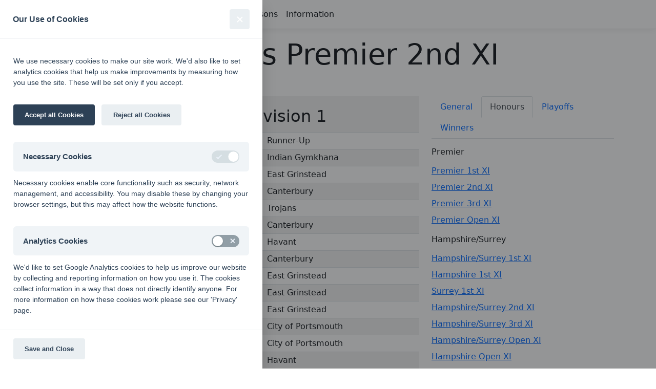

--- FILE ---
content_type: text/html; charset=utf-8
request_url: https://south-league.net/Information/honours-premier-2nd-xi
body_size: 5732
content:



<!DOCTYPE html>
<html lang="en">
<head>
    <meta charset="utf-8" />
    <meta name="viewport" content="width=device-width, initial-scale=1.0" />
    <title>South League Archives - Information - Honours Premier 2nd XI</title>
    <link rel="stylesheet" href="/lib/bootstrap/dist/css/bootstrap.min.css" />
    <link rel="stylesheet" href="/css/site.css?v=JFbB1Hyi3VMDNRVXUfjfkASAsLPIvwGJqy2AQ0KtMHA" />
    <link rel="stylesheet" href="/SportCore.Server.Web.styles.css?v=s3jO2BZad4PRKWzghgFYeeLZFk79X21YZNL_utd9zww" />
    <link rel="stylesheet" href="https://cdn.jsdelivr.net/npm/bootstrap-icons@1.8.3/font/bootstrap-icons.css" />
    <link rel="stylesheet" href="/css/cookieconsent.css" media="print" onload="this.media='all'" />
</head>
<body>
    <header b-gd32aod5xv>
        <nav b-gd32aod5xv class="navbar navbar-expand-sm navbar-toggleable-sm navbar-light bg-white border-bottom box-shadow mb-3">
            <div b-gd32aod5xv class="container-fluid">
                <a class="navbar-brand" href="/">South League Archives</a>
                <button b-gd32aod5xv class="navbar-toggler" type="button" data-bs-toggle="collapse" data-bs-target=".navbar-collapse" aria-controls="navbarSupportedContent"
                        aria-expanded="false" aria-label="Toggle navigation">
                    <span b-gd32aod5xv class="navbar-toggler-icon"></span>
                </button>
                <div b-gd32aod5xv class="navbar-collapse collapse d-sm-inline-flex justify-content-between">
                    <ul b-gd32aod5xv class="navbar-nav flex-grow-1">
                        <li b-gd32aod5xv class="nav-item">
                            <a class="nav-link text-dark" href="/">Home</a>
                        </li>
                        <li b-gd32aod5xv class="nav-item">
                            <a class="nav-link text-dark" href="/Home/Privacy">Privacy</a>
                        </li>
                        <li b-gd32aod5xv class="nav-item">
                            <a class="nav-link text-dark" href="/Home/Search">Search</a>
                        </li>
                        <li b-gd32aod5xv class="nav-item">
                            <a class="nav-link text-dark" href="/Seasons">Seasons</a>
                        </li>
                        <li b-gd32aod5xv class="nav-item">
                            <a b-gd32aod5xv class="nav-link text-dark" href="/Information" >Information</a>
                        </li>
                    </ul>
                    





                </div>
            </div>
        </nav>
    </header>
    <script defer src="/js/cookieconsent.js"></script>
    <script defer src="/js/cookieconsent-init.js"></script>
    <div b-gd32aod5xv class="container-md">
        <main b-gd32aod5xv role="main" class="pb-3">
            



<style>
    /* display-7 */

    article footer {
        color: #999;
        font-size: .846em;
        padding-bottom: 20px;
    }
    .mediax-right {
        float: right;
        margin: 0 0 16px 16px;
        width: 50%;
    }
    .mediax-column img,
    .mediax-right img {
        width: 100%;
    }

    .column-table h2 {
        font-size: calc(1.325 + .9vw);
        font-weight: 300;
        margin-top: 1rem!important;
    }
    @media (min-width:1200px) {
        .column-table h2 {
            font-size:2rem;
        }
    }
</style>

<div class="mt-3">
    <div class="text-center">
        <h1 class="display-4">Honours Premier 2nd XI</h1>
    </div>
    <div class="row mt-5">
        <div class="col-lg-8">
            <article id="notice-item-2820">
<div class="column-table">
<table border="0" class="table table-striped table-sm" cellspacing="0" style="width:100%">
<tr><td colspan="3"><h2>2nd XI Premier League - Division 1</h2></td></tr>
<tr><td>Season</td><td>Winner</td><td>Runner-Up</td></tr>
<tr class="spacer"><td>1988/89</td><td>East Grinstead</td><td>Indian Gymkhana</td></tr>
<tr><td>1989/90</td><td>Indian Gymkhana</td><td>East Grinstead</td></tr>
<tr><td>1990/91</td><td>Havant</td><td>Canterbury</td></tr>
<tr><td>1991/92</td><td>Lyons</td><td>Trojans</td></tr>
<tr><td>1992/93</td><td>Trojans</td><td>Canterbury</td></tr>
<tr><td>1993/94</td><td>Canterbury</td><td>Havant</td></tr>
<tr><td>1994/95</td><td>East Grinstead</td><td>Canterbury</td></tr>
<tr><td>1995/96</td><td>Canterbury</td><td>East Grinstead</td></tr>
<tr><td>1996/97</td><td>Canterbury</td><td>East Grinstead</td></tr>
<tr><td>1997/98</td><td>Canterbury</td><td>East Grinstead</td></tr>
<tr><td>1998/99</td><td>Canterbury</td><td>City of Portsmouth</td></tr>
<tr><td>1999/00</td><td>Canterbury</td><td>City of Portsmouth</td></tr>
<tr><td>2000/01</td><td>Eastcote</td><td>Havant</td></tr>
<tr><td>2001/02</td><td>Havant</td><td>Oxford Hawks</td></tr>
<tr><td>2002/03</td><td>East Grinstead</td><td>Havant</td></tr>
<tr><td>2003/04</td><td>Chichester</td><td>Old Georgians</td></tr>
<tr><td colspan="3"><h2>2nd XI Premier League - Division 2</h2></td></tr>
<tr><td>Season</td><td>Winner</td><td>Runner-Up</td></tr>
<tr class="spacer"><td>1988/89</td><td>Eastcote</td><td>Trojans</td></tr>
<tr><td>1989/90</td><td>Trojans</td><td>Eastcote</td></tr>
<tr class="spacer"><td>1995/96</td><td>Lewes</td><td>Herne Bay</td></tr>
<tr><td>1996/97</td><td>Staines</td><td>Fareham</td></tr>
<tr><td>1997/98</td><td>Eastcote</td><td>Herne Bay</td></tr>
<tr><td>1998/99</td><td>Basingstoke</td><td>Oxford Hawks</td></tr>
<tr><td>1999/00</td><td>Fareham</td><td>Marden Russets</td></tr>
<tr><td>2000/01</td><td>Chichester</td><td>Canterbury Pilgrims</td></tr>
<tr><td>2001/02</td><td>Ashford (Middx)</td><td>Old Georgians</td></tr>
<tr><td>2002/03</td><td>Woking</td><td>Staines</td></tr>
<tr><td>2003/04</td><td>Purley Walcountians</td><td>Fareham</td></tr>
<tr class="spacer"><td> </td><td colspan="2">Continues under <a href="/Information/honours-premier-open-xi">Premier - Open XI</a>.</td></tr>
<tr><td colspan="3"> </td></tr>
</table>
</div>            </article>
       </div>
        <div class="col-lg-4">
            



<ul class="nav nav-tabs mb-3" id="formTab" role="tablist">
    <li class="nav-item" role="presentation">
        <button class="nav-link " id="list-tab" data-bs-toggle="tab" data-bs-target="#general"
                            type="button" role="tab" aria-controls="list" aria-selected="true">General</button>
    </li>
    <li class="nav-item" role="presentation">
        <button class="nav-link active" id="list-tab" data-bs-toggle="tab" data-bs-target="#honours"
                            type="button" role="tab" aria-controls="list" aria-selected="true">Honours</button>
    </li>
    <li class="nav-item" role="presentation">
        <button class="nav-link " id="grid-tab" data-bs-toggle="tab" data-bs-target="#playoff"
                            type="button" role="tab" aria-controls="Grid" aria-selected="false">Playoffs</button>
    </li>
    <li class="nav-item" role="presentation">
        <button class="nav-link " id="grid-tab" data-bs-toggle="tab" data-bs-target="#winners"
                            type="button" role="tab" aria-controls="Grid" aria-selected="false">Winners</button>
    </li>
</ul>
<div class="tab-content" id="formTabContent">
    <div class="tab-pane fade " id="general" role="tabpanel" aria-labelledby="general-tab">
        <ul class="list_group list-group-flush ps-0">
            <li class="list-group-item ps-0 border-0">
                <a href="/Committee">Committee</a>
            </li>
            <li class="list-group-item ps-0 border-0">
                <a href="/">Home</a>
            </li>
            <li class="list-group-item ps-0 border-0">
                <a href="/Information">Information</a>
            </li>
            <li class="list-group-item ps-0 border-0">
                <a href="/Home/Privacy">Privacy</a>
            </li>
            <li class="list-group-item ps-0 border-0">
                <a href="/Seasons">Seasons</a>
            </li>
        </ul>
    </div>
    <div class="tab-pane fade show active" id="honours" role="tabpanel" aria-labelledby="honours-tab">
        <h6>Premier</h6>
        <ul class="list_group list-group-flush ps-0">
            <li class="list-group-item pb-0 ps-0 border-0">
                <a href="/Information/honours-premier-1st-xi">Premier 1st XI</a>
            </li>
            <li class="list-group-item pb-0 ps-0 border-0">
                <a href="/Information/honours-premier-2nd-xi">Premier 2nd XI</a>
            </li>
            <li class="list-group-item pb-0 ps-0 border-0">
                <a href="/Information/honours-premier-3rd-xi">Premier 3rd XI</a>
            </li>
            <li class="list-group-item pb-0 ps-0 border-0">
                <a href="/Information/honours-premier-open-xi">Premier Open XI</a>
            </li>
        </ul>
        <h6>Hampshire/Surrey</h6>
        <ul class="list_group list-group-flush ps-0">
            <li class="list-group-item pb-0 ps-0 border-0">
                <a href="/Information/honours-hampshire-surrey-1st-xi">Hampshire/Surrey 1st XI</a>
            </li>
            <li class="list-group-item pb-0 ps-0 border-0">
                <a href="/Information/honours-hampshire-1st-xi">Hampshire 1st XI</a>
            </li>
            <li class="list-group-item pb-0 ps-0 border-0">
                <a href="/Information/honours-surrey-1st-xi">Surrey 1st XI</a>
            </li>
            <li class="list-group-item pb-0 ps-0 border-0">
                <a href="/Information/honours-hampshire-surrey-2nd-xi">Hampshire/Surrey 2nd XI</a>
            </li>
            <li class="list-group-item pb-0 ps-0 border-0">
                <a href="/Information/honours-hampshire-surrey-3rd-xi">Hampshire/Surrey 3rd XI</a>
            </li>
            <li class="list-group-item pb-0 ps-0 border-0">
                <a href="/Information/honours-hampshire-surrey-open-xi">Hampshire/Surrey Open XI</a>
            </li>
            <li class="list-group-item pb-0 ps-0 border-0">
                <a href="/Information/honours-hampshire-open-xi">Hampshire Open XI</a>
            </li>
            <li class="list-group-item pb-0 ps-0 border-0">
                <a href="/Information/honours-surrey-open-xi">Surrey Open XI</a>
            </li>
        </ul>
        <h6>Kent/Sussex</h6>
        <ul class="list_group list-group-flush ps-0">
            <li class="list-group-item pb-0 ps-0 border-0">
                <a href="/Information/honours-kent-sussex-1st-xi">Kent/Sussex 1st XI</a>
            </li>
            <li class="list-group-item pb-0 ps-0 border-0">
                <a href="/Information/honours-kent-1st-xi">Kent 1st XI</a>
            </li>
            <li class="list-group-item pb-0 ps-0 border-0">
                <a href="/Information/honours-sussex-1st-xi">Sussex 1st XI</a>
            </li>
            <li class="list-group-item pb-0 ps-0 border-0">
                <a href="/Information/honours-kent-sussex-2nd-xi">Kent/Sussex 2nd XI</a>
            </li>
            <li class="list-group-item pb-0 ps-0 border-0">
                <a href="/Information/honours-kent-sussex-3rd-xi">Kent/Sussex 3rd XI</a>
            </li>
            <li class="list-group-item pb-0 ps-0 border-0">
                <a href="/Information/honours-kent-sussex-open-xi">Kent/Sussex Open XI</a>
            </li>
            <li class="list-group-item pb-0 ps-0 border-0">
                <a href="/Information/honours-kent-open-xi">Kent Open XI</a>
            </li>
            <li class="list-group-item pb-0 ps-0 border-0">
                <a href="/Information/honours-sussex-open-xi">Sussex Open XI</a>
            </li>
        </ul>
        <h6>Middx, Berks, Bucks &amp; Oxon</h6>
        <ul class="list_group list-group-flush ps-0">
            <li class="list-group-item pb-0 ps-0 border-0">
                <a href="/Information/honours-mbbo-1st-xi-regional">MBBO 1st XI Regional</a>
            </li>
            <li class="list-group-item pb-0 ps-0 border-0">
                <a href="/Information/honours-bbo-1st-xi">BBO 1st XI</a>
            </li>
            <li class="list-group-item pb-0 ps-0 border-0">
                <a href="/Information/honours-middlesex-1st-xi">Middlesex 1st XI</a>
            </li>
            <li class="list-group-item pb-0 ps-0 border-0">
                <a href="/Information/honours-mbbo-1st-xi-division-1-3">MBBO 1st XI Division 1-3</a>
            </li>
            <li class="list-group-item pb-0 ps-0 border-0">
                <a href="/Information/honours-mbbo-2nd-xi">MBBO 2nd XI</a>
            </li>
            <li class="list-group-item pb-0 ps-0 border-0">
                <a href="/Information/honours-mbbo-3rd-xi">MBBO 3rd XI</a>
            </li>
            <li class="list-group-item pb-0 ps-0 border-0">
                <a href="/Information/honours-mbbo-open-xi-regional">MBBO Open XI Regional</a>
            </li>
            <li class="list-group-item pb-0 ps-0 border-0">
                <a href="/Information/honours-mbbo-open-xi-division-1-5">MBBO Open XI Division 1-5</a>
            </li>
        </ul>
    </div>
    <div class="tab-pane fade " id="playoff" role="tabpanel" aria-labelledby="playoff-tab">
        <h6>Premier</h6>
        <ul class="list_group list-group-flush ps-0">
            <li class="list-group-item pb-0 ps-0 border-0">
                <a href="/Information/south-league-playoffs-2017-2018">South League Playoffs 2017-2018</a>
            </li>
            <li class="list-group-item pb-0 ps-0 border-0">
                <a href="/Information/south-league-playoffs-2014-2015">South League Playoffs 2014-2015</a>
            </li>
            <li class="list-group-item pb-0 ps-0 border-0">
                <a href="/Information/south-league-playoffs-2013-2014">South League Playoffs 2013-2014</a>
            </li>
            <li class="list-group-item pb-0 ps-0 border-0">
                <a href="/Information/south-league-playoffs-2012-2013">South League Playoffs 2012-2013</a>
            </li>
            <li class="list-group-item pb-0 ps-0 border-0">
                <a href="/Information/south-league-playoffs-2011-2012">South League Playoffs 2011-2012</a>
            </li>
            <li class="list-group-item pb-0 ps-0 border-0">
                <a href="/Information/south-league-playoffs-2010-2011">South League Playoffs 2010-2011</a>
            </li>
            <li class="list-group-item pb-0 ps-0 border-0">
                <a href="/Information/south-league-playoffs-2009-2010">South League Playoffs 2009-2010</a>
            </li>
            <li class="list-group-item pb-0 ps-0 border-0">
                <a href="/Information/south-open-league-playoffs-2007-2008">South Open League Playoffs 2007-2008</a>
            </li>
            <li class="list-group-item pb-0 ps-0 border-0">
                <a href="/Information/south-1st-xi-league-playoffs-2007-2008">South 1st XI League Playoffs 2007-2008</a>
            </li>
            <li class="list-group-item pb-0 ps-0 border-0">
                <a href="/Information/south-league-playoffs-2006-2007">South League Playoffs 2006-2007</a>
            </li>
            <li class="list-group-item pb-0 ps-0 border-0">
                <a href="/Information/south-league-playoffs-2005-2006">South League Playoffs 2005-2006</a>
            </li>
            <li class="list-group-item pb-0 ps-0 border-0">
                <a href="/Information/south-league-playoffs-2004-2005">South League Playoffs 2004-2005</a>
            </li>
        </ul>
        <h6>Hampshire/Surrey</h6>
        <ul class="list_group list-group-flush ps-0">
            <li class="list-group-item pb-0 ps-0 border-0">
                <a href="/Information/hampshire-surrey-playoff-2018-2019">Hampshire/Surrey Playoff 2018-2019</a>
            </li>
            <li class="list-group-item pb-0 ps-0 border-0">
                <a href="/Information/hampshire-surrey-playoff-2017-2018">Hampshire/Surrey Playoff 2017-2018</a>
            </li>
            <li class="list-group-item pb-0 ps-0 border-0">
                <a href="/Information/hampshire-surrey-playoff-2016-2017">Hampshire/Surrey Playoff 2016-2017</a>
            </li>
            <li class="list-group-item pb-0 ps-0 border-0">
                <a href="/Information/hampshire-surrey-playoff-2015-2016">Hampshire/Surrey Playoff 2015-2016</a>
            </li>
            <li class="list-group-item pb-0 ps-0 border-0">
                <a href="/Information/hampshire-surrey-playoff-2014-2015">Hampshire/Surrey Playoff 2014-2015</a>
            </li>
            <li class="list-group-item pb-0 ps-0 border-0">
                <a href="/Information/hampshire-surrey-playoff-2013-2014">Hampshire/Surrey Playoff 2013-2014</a>
            </li>
            <li class="list-group-item pb-0 ps-0 border-0">
                <a href="/Information/hampshire-surrey-playoff-2012-2013">Hampshire/Surrey Playoff 2012-2013</a>
            </li>
            <li class="list-group-item pb-0 ps-0 border-0">
                <a href="/Information/hampshire-surrey-playoff-2011-2012">Hampshire/Surrey Playoff 2011-2012</a>
            </li>
            <li class="list-group-item pb-0 ps-0 border-0">
                <a href="/Information/hampshire-surrey-playoff-2010-2011">Hampshire/Surrey Playoff 2010-2011</a>
            </li>
            <li class="list-group-item pb-0 ps-0 border-0">
                <a href="/Information/hampshire-surrey-playoff-2009-2010">Hampshire/Surrey Playoff 2009-2010</a>
            </li>
            <li class="list-group-item pb-0 ps-0 border-0">
                <a href="/Information/hampshire-surrey-playoff-2007-2008">Hampshire/Surrey Playoff 2007-2008</a>
            </li>
        </ul>
        <h6>Kent/Sussex</h6>
        <ul class="list_group list-group-flush ps-0">
            <li class="list-group-item pb-0 ps-0 border-0">
                <a href="/Information/kent-sussex-playoff-2018-2019">Kent/Sussex Playoff 2018-2019</a>
            </li>
            <li class="list-group-item pb-0 ps-0 border-0">
                <a href="/Information/kent-sussex-playoff-2017-2018">Kent/Sussex Playoff 2017-2018</a>
            </li>
            <li class="list-group-item pb-0 ps-0 border-0">
                <a href="/Information/kent-sussex-playoff-2016-2017">Kent/Sussex Playoff 2016-2017</a>
            </li>
            <li class="list-group-item pb-0 ps-0 border-0">
                <a href="/Information/kent-sussex-playoff-2015-2016">Kent/Sussex Playoff 2015-2016</a>
            </li>
            <li class="list-group-item pb-0 ps-0 border-0">
                <a href="/Information/kent-sussex-playoff-2014-2015">Kent/Sussex Playoff 2014-2015</a>
            </li>
            <li class="list-group-item pb-0 ps-0 border-0">
                <a href="/Information/kent-sussex-playoff-2013-2014">Kent/Sussex Playoff 2013-2014</a>
            </li>
            <li class="list-group-item pb-0 ps-0 border-0">
                <a href="/Information/kent-sussex-playoff-2012-2013">Kent/Sussex Playoff 2012-2013</a>
            </li>
            <li class="list-group-item pb-0 ps-0 border-0">
                <a href="/Information/kent-sussex-playoff-2011-2012">Kent/Sussex Playoff 2011-2012</a>
            </li>
            <li class="list-group-item pb-0 ps-0 border-0">
                <a href="/Information/kent-sussex-playoff-2010-2011">Kent/Sussex Playoff 2010-2011</a>
            </li>
        </ul>
        <h6>Middx, Berks, Bucks &amp; Oxon</h6>
        <ul class="list_group list-group-flush ps-0">
            <li class="list-group-item pb-0 ps-0 border-0">
                <a href="/Information/middx-berks-bucks-and-oxon-playoff-1982-1983">Middx, Berks, Bucks &amp; Oxon - Playoff 1982-1983</a>
            </li>
        </ul>
        <h6>Reports</h6>
        <ul class="list_group list-group-flush ps-0">
            <li class="list-group-item pb-0 ps-0 border-0">
                <a href="/Information/hampshire-surrey-playoff-2016-2017-report">Hampshire/Surrey Playoff 2016-2017 Report</a>
            </li>
            <li class="list-group-item pb-0 ps-0 border-0">
                <a href="/Information/kent-sussex-playoff-2016-2017-report">Kent/Sussex Playoff 2016-2017 Report</a>
            </li>
            <li class="list-group-item pb-0 ps-0 border-0">
                <a href="/Information/slough-earn-promotion-with-playoff-victory">Slough Earn Promotion with Playoff Victory</a>
            </li>
            <li class="list-group-item pb-0 ps-0 border-0">
                <a href="/Information/south-1st-xi-league-playoffs-2007-2008-final">South 1st XI League Playoffs 2007-2008 Final </a>
            </li>
            <li class="list-group-item pb-0 ps-0 border-0">
                <a href="/Information/south-1st-xi-league-playoffs-2007-2008-semi-final-1">South 1st XI League Playoffs 2007-2008 Semi-Final 1</a>
            </li>
            <li class="list-group-item pb-0 ps-0 border-0">
                <a href="/Information/south-1st-xi-league-playoffs-2007-2008-semi-final-2">South 1st XI League Playoffs 2007-2008 Semi-Final 2</a>
            </li>
            <li class="list-group-item pb-0 ps-0 border-0">
                <a href="/Information/south-open-league-playoffs-2007-2008-report">South Open League Playoffs 2007-2008 Report</a>
            </li>
        </ul>
    </div>
    <div class="tab-pane fade " id="winners" role="tabpanel" aria-labelledby="winners-tab">
    <ul class="list_group list-group-flush ps-0">
            <li class="list-group-item pb-0 ps-0 border-0">
                <a href="/Information/league-winners-2019-2020">League Winners 2019-2020</a>
            </li>
            <li class="list-group-item pb-0 ps-0 border-0">
                <a href="/Information/league-winners-2018-2019">League Winners 2018-2019</a>
            </li>
            <li class="list-group-item pb-0 ps-0 border-0">
                <a href="/Information/league-winners-2017-2018">League Winners 2017-2018</a>
            </li>
            <li class="list-group-item pb-0 ps-0 border-0">
                <a href="/Information/league-winners-2016-2017">League Winners 2016-2017</a>
            </li>
            <li class="list-group-item pb-0 ps-0 border-0">
                <a href="/Information/league-winners-2016-2017">League Winners 2016-2017</a>
            </li>
            <li class="list-group-item pb-0 ps-0 border-0">
                <a href="/Information/league-winners-2015-2016">League Winners 2015-2016</a>
            </li>
            <li class="list-group-item pb-0 ps-0 border-0">
                <a href="/Information/league-winners-2014-2015">League Winners 2014-2015</a>
            </li>
            <li class="list-group-item pb-0 ps-0 border-0">
                <a href="/Information/league-winners-2013-2014">League Winners 2013-2014</a>
            </li>
            <li class="list-group-item pb-0 ps-0 border-0">
                <a href="/Information/league-winners-2012-2013">League Winners 2012-2013</a>
            </li>
            <li class="list-group-item pb-0 ps-0 border-0">
                <a href="/Information/league-winners-2011-2012">League Winners 2011-2012</a>
            </li>
            <li class="list-group-item pb-0 ps-0 border-0">
                <a href="/Information/league-winners-2010-2011">League Winners 2010-2011</a>
            </li>
            <li class="list-group-item pb-0 ps-0 border-0">
                <a href="/Information/league-winners-2009-2010">League Winners 2009-2010</a>
            </li>
            <li class="list-group-item pb-0 ps-0 border-0">
                <a href="/Information/league-winners-2008-2009">League Winners 2008-2009</a>
            </li>
            <li class="list-group-item pb-0 ps-0 border-0">
                <a href="/Information/league-winners-2007-2008">League Winners 2007-2008</a>
            </li>
            <li class="list-group-item pb-0 ps-0 border-0">
                <a href="/Information/league-winners-2006-2007">League Winners 2006-2007</a>
            </li>
            <li class="list-group-item pb-0 ps-0 border-0">
                <a href="/Information/league-winners-2005-2006">League Winners 2005-2006</a>
            </li>
            <li class="list-group-item pb-0 ps-0 border-0">
                <a href="/Information/league-winners-2004-2005">League Winners 2004-2005</a>
            </li>
        </ul>
    </div>
</div>

        </div>
    </div>
</div>


        </main>
    </div>

    <footer b-gd32aod5xv class="border-top footer text-muted">
        <div b-gd32aod5xv class="container">


    

<!-- TimeStamp 31.01.2026 06:16:58 -->

<div class="row mt-3 mb-3">
    <div class="col-sm-4 mb-3">
        <div class="row">
            <div class="col-sm-12 mb-3">
                <h6>Seasons - England Hockey</h6>
                <a href="/Seasons/Summary/2023-2024" class="small d-inline-block">
            2023-24
        </a>
                <a href="/Seasons/Summary/2022-2023" class="small d-inline-block">
            2022-23
        </a>
                <a href="/Seasons/Summary/2021-2022" class="small d-inline-block">
            2021-22
        </a>
            </div>
            <div class="col-sm-12 mb-3">
                <h6>Seasons - Independent Years</h6>
                <a href="/Seasons/Summary/2020-2021" class="small d-inline-block">
            2020-21
        </a>
                <a href="/Seasons/Summary/2019-2020" class="small d-inline-block">
            2019-20
        </a>
                <a href="/Seasons/Summary/2018-2019" class="small d-inline-block">
            2018-19
        </a>
                <a href="/Seasons/Summary/2017-2018" class="small d-inline-block">
            2017-18
        </a>
                <a href="/Seasons/Summary/2016-2017" class="small d-inline-block">
            2016-17
        </a>
                <a href="/Seasons/Summary/2015-2016" class="small d-inline-block">
            2015-16
        </a>
                <a href="/Seasons/Summary/2014-2015" class="small d-inline-block">
            2014-15
        </a>
                <a href="/Seasons/Summary/2013-2014" class="small d-inline-block">
            2013-14
        </a>
                <a href="/Seasons/Summary/2012-2013" class="small d-inline-block">
            2012-13
        </a>
                <a href="/Seasons/Summary/2011-2012" class="small d-inline-block">
            2011-12
        </a>
                <a href="/Seasons/Summary/2010-2011" class="small d-inline-block">
            2010-11
        </a>
                <a href="/Seasons/Summary/2009-2010" class="small d-inline-block">
            2009-10
        </a>
                <a href="/Seasons/Summary/2008-2009" class="small d-inline-block">
            2008-09
        </a>
                <a href="/Seasons/Summary/2007-2008" class="small d-inline-block">
            2007-08
        </a>
                <a href="/Seasons/Summary/2006-2007" class="small d-inline-block">
            2006-07
        </a>
                <a href="/Seasons/Summary/2005-2006" class="small d-inline-block">
            2005-06
        </a>
                <a href="/Seasons/Summary/2004-2005" class="small d-inline-block">
            2004-05
        </a>
                <a href="/Seasons/Summary/2003-2004" class="small d-inline-block">
            2003-04
        </a>
                <a href="/Seasons/Summary/2002-2003" class="small d-inline-block">
            2002-03
        </a>
                <a href="/Seasons/Summary/2001-2002" class="small d-inline-block">
            2001-02
        </a>
                <a href="/Seasons/Summary/2000-2001" class="small d-inline-block">
            2000-01
        </a>
                <a href="/Seasons/Summary/1999-2000" class="small d-inline-block">
            1999-00
        </a>
                <a href="/Seasons/Summary/1998-1999" class="small d-inline-block">
            1998-99
        </a>
            </div>
        </div>
    </div>
    <div class="col-sm-8">
        <div class="row">
            <div class="col-sm-6 mb-3">
                <h6>The EuroSports &amp; Leisure Years</h6>
                <a href="/Seasons/Summary/1997-1998" class="small d-inline-block">
                    1997-98
                </a>
            </div>
            <div class="col-sm-6 mb-3">
                <h6>The Nastro Azzurro Years</h6>
                <a href="/Seasons/Summary/1996-1997" class="small d-inline-block">
                    1996-97
                </a>
                <a href="/Seasons/Summary/1995-1996" class="small d-inline-block">
                    1995-96
                </a>
                <a href="/Seasons/Summary/1994-1995" class="small d-inline-block">
                    1994-95
                </a>
                <a href="/Seasons/Summary/1993-1994" class="small d-inline-block">
                    1993-94
                </a>
            </div>
            <div class="col-sm-6 mb-3">
                <h6>The Peroni Years</h6>
                <a href="/Seasons/Summary/1992-1993" class="small d-inline-block">
                    1992-93
                </a>
                <a href="/Seasons/Summary/1991-1992" class="small d-inline-block">
                    1991-92
                </a>
                <a href="/Seasons/Summary/1990-1991" class="small d-inline-block">
                    1990-91
                </a>
                <a href="/Seasons/Summary/1989-1990" class="small d-inline-block">
                    1989-90
                </a>
                <a href="/Seasons/Summary/1988-1989" class="small d-inline-block">
                    1988-89
                </a>
            </div>
            <div class="col-sm-6 mb-3">
                <h6>The McEwan's Lager Years</h6>
                <a href="/Seasons/Summary/1987-1988" class="small d-inline-block">
                    1987-88
                </a>
                <a href="/Seasons/Summary/1986-1987" class="small d-inline-block">
                    1986-87
                </a>
                <a href="/Seasons/Summary/1985-1986" class="small d-inline-block">
                    1985-86
                </a>
            </div>
            <div class="col-sm-12 mb-3">
                <h6>The Truman Years</h6>
                <a href="/Seasons/Summary/1984-1985" class="small d-inline-block">
                    1984-85
                </a>
                <a href="/Seasons/Summary/1983-1984" class="small d-inline-block">
                    1983-84
                </a>
                <a href="/Seasons/Summary/1982-1983" class="small d-inline-block">
                    1982-83
                </a>
                <a href="/Seasons/Summary/1981-1982" class="small d-inline-block">
                    1981-82
                </a>
                <a href="/Seasons/Summary/1980-1981" class="small d-inline-block">
                    1980-81
                </a>
                <a href="/Seasons/Summary/1979-1980" class="small d-inline-block">
                    1979-80
                </a>
                <a href="/Seasons/Summary/1978-1979" class="small d-inline-block">
                    1978-79
                </a>
                <a href="/Seasons/Summary/1977-1978" class="small d-inline-block">
                    1977-78
                </a>
                <a href="/Seasons/Summary/1976-1977" class="small d-inline-block">
                    1976-77
                </a>
                <a href="/Seasons/Summary/1975-1976" class="small d-inline-block">
                    1975-76
                </a>
                <a href="/Seasons/Summary/1974-1975" class="small d-inline-block">
                    1974-75
                </a>
                <a href="/Seasons/Summary/1973-1974" class="small d-inline-block">
                    1973-74
                </a>
                <a href="/Seasons/Summary/1972-1973" class="small d-inline-block">
                    1972-73
                </a>
            </div>
        </div>
    </div>
</div>
   
    

            &copy; 1972-2022 - South Hockey Archives - <a href="/Home/Privacy">Privacy</a>
            - website &amp; data maintained by Martin Skinner.
        </div>
    </footer>
    <script type="text/plain" data-cookiecategory="analytics">
        // Add Google Analytics
        (function(w,d,s,l,i,g){w[l]=w[l]||[];w[g]=w[g]||function(){w[l].push(arguments)};
            var f=d.getElementsByTagName(s)[0],j=d.createElement(s);
            j.async=true;j.src='https://www.googletagmanager.com/gtag/js?id='+i;f.parentNode.insertBefore(j,f);
        })(window,document,'script','dataLayer','G-ZFHP2YZ7YX','gtag');

        gtag('js', new Date());
        gtag('config', 'G-ZFHP2YZ7YX', { 'anonymize_ip': true });
        // End Google Analytics
    </script>
    <script src="/lib/bootstrap/dist/js/bootstrap.bundle.min.js"></script>
    <script src="/lib/charts/dist/chart.umd.js"></script>
    <script src="/lib/charts/dist/chartjs-plugin-annotation.min.js"></script>
    <script src="/js/site.js?v=hRQyftXiu1lLX2P9Ly9xa4gHJgLeR1uGN5qegUobtGo"></script>
    
</body>
</html>
